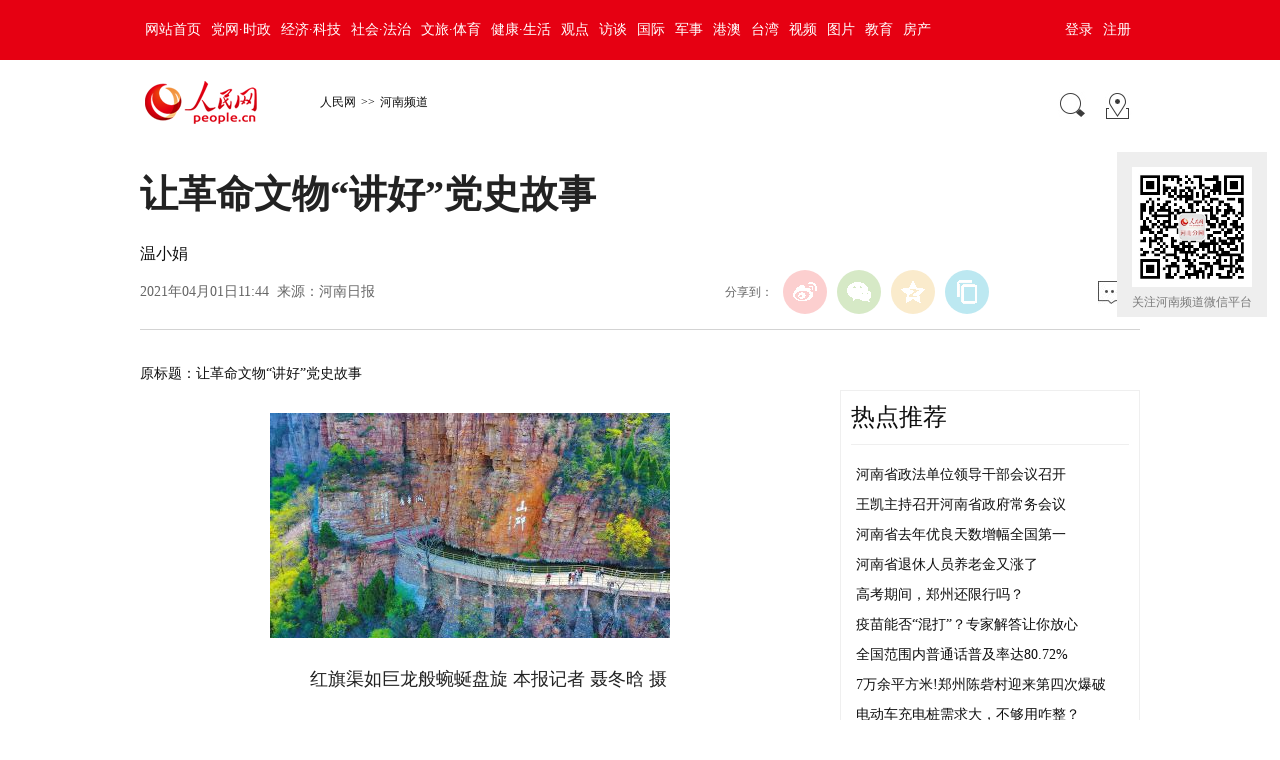

--- FILE ---
content_type: text/html
request_url: http://henan.people.com.cn/n2/2021/0401/c351638-34653673.html
body_size: 9982
content:
<!DOCTYPE html PUBLIC "-//W3C//DTD XHTML 1.0 Transitional//EN" "http://www.w3.org/TR/xhtml1/DTD/xhtml1-transitional.dtd">
<html xmlns="http://www.w3.org/1999/xhtml">
<head>
<meta http-equiv="content-type" content="text/html;charset=GB2312"/>
<meta http-equiv="Content-Language" content="utf-8" />
<meta content="all" name="robots" />
<title>让革命文物“讲好”党史故事</title>
<!-- 分享显示的标题-->
<meta itemprop="name" content="让革命文物“讲好”党史故事" />
<!-- 分享显示的缩略图-->
<meta itemprop="image" content="http://www.people.com.cn/img/2016wb/images/logo_share.jpg" />
<meta name="keywords" content="革命文物 革命精神 革命纪念馆 党史 我省 文物工作者 革命斗争 文物资源 红旗渠 革命博物馆" />
<meta name="description" content="　　红旗渠如巨龙般蜿蜒盘旋本报记者聂冬晗摄　　革命文物凝结着中国共产党的光荣历史，展现了近代以来中国人民英勇奋斗的壮丽篇章。今年是中国共产党成立100周年，在这个重要历史节点上，我省多措并举加强革命文" />
<meta name="copyright" content="人民网版权所有" />
<meta name="filetype" content="0">
<meta name="publishedtype" content="1">
<meta name="pagetype" content="1">
<meta name="catalogs" content="L_351638">
<meta name="contentid" content="L_34653673">
<meta name="publishdate" content="2021-04-01">
<meta name="author" content="L_103885">
<meta name="editor" content="">
<meta name="source" content="来源：河南日报">
<meta name="sourcetype" content="">
<meta name="renderer" content="webkit" />
<meta http-equiv="X-UA-Compatible" content="IE=Edge" />
<meta name="viewport" content="width=device-width,initial-scale=1.0,minimum-scale=1.0,maximum-scale=1.0">
<!-- 调用样式表 -->
<link rel="stylesheet"  href="http://www.people.com.cn/img/2016wb/page201801.css" type="text/css" media="all"  charset="utf-8" />
<script type="text/javascript" src="http://www.people.com.cn/css/search.js"></script>
<script type="text/javascript" src='http://tools.people.cn/libs/jquery/1.7.1/jquery-1.7.1.min.js'></script>
<script type="text/javascript" src='http://www.people.com.cn/img/2016wb/main.js' charset='utf-8'></script>

<script src="http://dup.baidustatic.com/js/dm.js"></script>
</head>
<body>
<!--top-->
<div class="top_nav clearfix">
   <div class="w1000_320 white pos_re_login">
      <div class="fl"><style type="text/css">
.top_nav div a{ padding:0 5px;}
</style><a href="http://www.people.com.cn/" target="_blank">网站首页</a><a href="http://cpc.people.com.cn/" target="_blank">党网·时政</a><a href="http://finance.people.com.cn/" target="_blank">经济·科技</a><a href="http://society.people.com.cn/" target="_blank">社会·法治</a><a href="http://ent.people.com.cn/" target="_blank">文旅·体育</a><a href="http://health.people.com.cn/" target="_blank">健康·生活</a><a href="http://opinion.people.com.cn/" target="_blank">观点</a><a href="http://fangtan.people.com.cn/" target="_blank">访谈</a><a href="http://world.people.com.cn/" target="_blank">国际</a><a href="http://military.people.com.cn/" target="_blank">军事</a><a href="http://hm.people.com.cn/" target="_blank">港澳</a><a href="http://tw.people.com.cn/" target="_blank">台湾</a><a href="http://v.people.cn/" target="_blank">视频</a><a href="http://pic.people.com.cn/" target="_blank">图片</a><a href="http://edu.people.com.cn/" target="_blank">教育</a><a href="http://house.people.com.cn/" target="_blank">房产</a></div>
      <div class="fr">
      	<div id="txz_dlq"><a id="login_button">登录</a><a href="http://sso.people.com.cn/u/reg?appCode=ENw9NE44" target="_blank">注册</a></div>
        <div id="txz_dlh" style="display:none;"><span id="loginMsg"></span> <a id="logout" target="_self">退出</a></div>
      </div>
      <div class="p_login" id="p_login">
            <div id="txz_dlq">
            <p>登录人民网通行证 &nbsp;&nbsp;&nbsp;<a href="http://sso.people.com.cn/u/reg?appCode=ENw9NE44" class="red">立即注册</a></p>
            <form name="loginForm" data-sso="loginForm" onssologin="loginSuccess()" onssoerror="alert(msg)">
            <p><input type="text" value="请输入用户名" onFocus="this.value='';this.style.color='#000';" onBlur="if(!value){value=defaultValue;this.style.color='#d0d0d0';}" name="username" data-suggest="off" /></p>
            <p><input type="password" value="" name="password"  /></p><span style="display:none;"><input type="checkbox" name="remember" checked="checked" value="1"/><label for="rememberMe">记住登录状态</label></span>
            <p><a href="http://sso.people.com.cn/u/findpwd/user">忘记密码？</a></p>
            <p class="tc"><input type="submit" name="" value="登录" class="people_button_sub"></p>
            </form>
            </div>
        </div>
   </div>
</div>
<script>
//SSO Loader [v 1.1.0]
(function(){var s="http://sso.people.com.cn/resource/js/sso.js";function e(b){return function(){RMWSSO.cache.push({n:b,a:arguments})}}function d(b,c){var a=document.createElement("script");a.type="text/javascript";a.onreadystatechange=a.onload=function(){this.readyState&&"loaded"!=this.readyState&&"complete"!=this.readyState||(c&&c(),a.onreadystatechange=a.onload=null,a.parentNode.removeChild(a))};a.src=b;document.getElementsByTagName("head")[0].appendChild(a)}if(!window.RMWSSO){var c=["login","logout","getUsername","getUserData","crossDomainLogin","ready"];window.RMWSSO={type:"loader",cache:[]};for(var b=0;b<c.length;b++)RMWSSO[c[b]]=e(c[b]);var f=setTimeout(function(){d(s)},5E3);d(s,function(){clearTimeout(f)})}})();
</script>
<script type="text/javascript">
RMWSSO.getUserData(function(user){
	if(!user.userId){
		$("#txz_dlq").show();
		$("#txz_dlh").hide();
		//alert('未登录');
	}else{
		$("#txz_dlq").hide();
		$("#txz_dlh").show();
		var loginMsg = user.nickname + "，欢迎您"  ; 
		$("#loginMsg").html(loginMsg);
	}
});

function loginSuccess(){
	$("#txz_dlq").hide();
	$("#txz_dlh").show();
	RMWSSO.getUserData(function(user){
		if(user.userId){
		var loginMsg = user.nickname + "，欢迎您"  ; 
		$("#loginMsg").html(loginMsg);
		}
	})
	$("#p_login").css({"display":"none"})
}

$("#logout").bind('click', function(event){
	RMWSSO.logout(function(){
		//alert('退出成功！')
		$("#txz_dlq").show();
		$("#txz_dlh").hide();
	});
})

</script>
<!--top end-->
<!--path-->
<div class="clearfix w1000_320 path path2 pos_re_search">
   <div class="fl">
   <span id="rwb_logo"><em><a href="http://www.people.com.cn" target="_blank"><img src="http://www.people.com.cn/img/2016wb/images/logo01.png" width="112" height="46" /></a></em><i><a href="http://www.people.com.cn" target="_blank"><img src="http://www.people.com.cn/img/2016wb/images/logo2.png" width="112" height="46" /></a></i></span>
   <span id="rwb_navpath"><a href="http://www.people.com.cn/" class="clink">人民网</a>&gt;&gt;<a href="http://henan.people.com.cn/" class="clink">河南频道</a></span>
   </div>
   <div class="fr"><img src="http://www.people.com.cn/img/2016wb/images/icon01.gif" width="29" height="29" id="search_button" /><a href="http://www.people.com.cn/GB/138812/index.html" target="_blank"><img src="http://www.people.com.cn/img/2016wb/images/icon02.gif" width="29" height="29" /></a></div>
   <div class="p_search" id="p_search">
            <form action="http://search.people.com.cn/rmw/GB/rmwsearch/gj_search_pd.jsp" name="searchForm" method="post"  onsubmit="if(getParameter_DJ('ALL') == false) return false;" target="_blank"><input type="hidden" name="XMLLIST">
            <p><input class="people_input" name="names" Id="names" value="请输入检索内容" onFocus="this.value='';this.style.color='#000';" onBlur="if(!value){value=defaultValue;this.style.color='#d0d0d0';}" type="text" /></p>
            <p class="tc"><input type="submit" name="" value="站内检索" class="people_button_sub"></p></form>
       </div>
</div>
<!--path end-->
<!--text_title-->
<div class="clearfix w1000_320 text_title">
	<h3 class="pre"></h3>
	<h1 id="newstit">让革命文物“讲好”党史故事</h1>
	<h4 class="sub"></h4>
    <p class="author">温小娟</p>
   <div class="box01">
      <div class="fl">2021年04月01日11:44&nbsp;&nbsp;来源：<a href="http://epaper.dahe.cn/hnrb/" target="_blank">河南日报</a></div>
      <div class="fr">
         <div class="fx">
         <div id="ops_share"></div>
		 <script src="http://www.people.com.cn/img/2016wb/share_qr2019dwb.min.js" charset="utf-8"></script>
         </div>
         <div class="message"><a href="http://bbs1.people.com.cn/postLocalLink.do?nid=34653673" target="_blank"><img src="http://www.people.com.cn/img/2016wb/images/icon04.jpg" width="29" height="23"></a>&nbsp;</div>
      </div>
   </div>
</div>
<!--text_title end-->
<!--text_con-->
<div class="clearfix w1000_320 text_con">
   <!--text left-->
   <div class="fl text_con_left">
      <div class="box_pic"></div>
      <div class="box_con">
        <div class="otitle">原标题：让革命文物“讲好”党史故事</div><p align="center">
	<img alt="" src="/mediafile/pic/20210401/3/3729697672383536567.jpg" /></p>
<p align="center" class="pictext">
	　　红旗渠如巨龙般蜿蜒盘旋 本报记者 聂冬晗 摄</p>
<p>
	　　革命文物凝结着中国共产党的光荣历史，展现了近代以来中国人民英勇奋斗的壮丽篇章。今年是中国共产党成立100周年，在这个重要历史节点上，我省多措并举加强革命文物保护利用，传承红色基因，讲好百年党史故事。</p>
<p>
	　　夯实保护基础公布首批革命文物名录</p>
<p>
	　　无论是旧民主主义革命时期、新民主主义革命时期，还是社会主义建设时期，很多历史事件都与河南密切相关。</p>
<p>
	　　目前，全省共有革命文物点4000多处。省文物局革命文物处处长张永俊介绍，为更好地营造革命文物保护氛围，不久前，省文物局公布了全省第一批革命文物名录。不可移动革命文物115处，其中，全国重点文物保护单位18处、省级文物保护单位97处；可移动革命文物4405件（套）。“这些革命文物是我省文物资源的重要组成部分，是激发爱国热情、振奋民族精神的深厚滋养。今年将继续公布第二批革命文物名录，不断提升革命文物保护利用水平，发挥革命文物在弘扬革命精神、传承红色基因、推动经济社会发展等方面的重要作用。”张永俊说。</p>
<p>
	　　此外，近几年，我省还开展了长征及大运河革命文物调查，对红二十五军长征文物保护利用调研课题立项，系统梳理和综合评估红二十五军长征线路上的不可移动革命文物。</p>
<p>
	　　创新传播方式见人见物见精神</p>
<p>
	　　穿红军装、走红军路、诵读红色家书、重温入党誓词……这是在大别山干部学院学习的必修课。</p>
<p>
	　　大别山干部学院是我省深挖“红色富矿”、讲好红色故事的一个生动缩影。其深入挖掘大别山红色精神内涵，开发出现场教学、访谈式教学、体验式教学、红色故事会等10余种教学培训形式，构建了以理想信念为核心的教学体系。</p>
<p>
	　　在桐柏县，依托三军会师纪念地建立的桐柏革命纪念馆，采用文物与景观、照片与影视、音乐与解说、参观与参与相结合的展示方式，记录了成立中原局、桐柏军区等重大历史事件，再现了桐柏30年血与火的革命斗争历程以及桐柏英雄可歌可泣的革命精神。目前纪念馆已成为桐柏红色文化的展示地、重要的爱国主义教育基地和《桐柏英雄》电视连续剧拍摄基地。</p>
<p>
	　　其实，我省像大别山干部学院、桐柏纪念馆等生动弘扬红色文化的典型案例还有不少。它们与教育互动、与科技联姻、与创意嫁接、与旅游相融的创新性传播方式，让人们触摸到有温度的革命历史。</p>
<p>
	　　此外，举办全省红色故事讲解员大赛、全省红色旅游讲解员培训班；打造纪念馆革命文物陈列展览精品工程……我省各级革命旧址、博物馆、纪念馆坚持有址可寻、有物可看、有史可讲、有事可说，围绕焦裕禄精神、红旗渠精神、大别山精神着力策划打造主题突出、导向鲜明、内涵丰富的陈列展览精品等，做到见人见物见精神。</p>
<p>
	　　正因为全省各方“给力”，赢得了这样一组“红色温暖”数据：2019年全省各级各类革命文物开放单位和革命博物馆纪念馆年接待观众2000多万人次；确山竹沟革命纪念馆、焦裕禄纪念馆、冀鲁豫边区革命根据地旧址（清丰）等单位年均参观人数都有百万人次。</p>
<p>
	　　讲好革命故事传承红色基因</p>
<p>
	　　去年11月，我省倾力打造的民族歌剧《银杏树下》首轮试演时，现场观众热泪盈眶、深受感动。该剧以红二十五军长征为主线，诠释了坚守信念的大别山精神。</p>
<p>
	　　如何运用人民群众喜闻乐见的形式发出红色声音，生动鲜活地讲好党的故事、革命故事、英雄故事，我省一直在积极探索和破题。我省在立足自身资源、强化革命文物保护的同时，促进红色资源与其他业态融合发展，不仅创作了豫剧《焦裕禄》、话剧《红旗渠》等优秀剧目，还积极开发红色主题文创产品，发布红色旅游线路，开展研学活动。</p>
<p>
	　　2019年，我省向社会发布推介了4条红色线路：大别山红色长征游、河南抗日战地游、豫东解放战争游、中原时代精神游；2020年，重点扶持开封、洛阳、林州、新县打造一流研学旅行目的地……一批批游客在沉浸式体验中感受着共产党人的初心使命。</p>
<p>
	　　“革命文物资源是党和国家的红色基因库，讲好党的故事、革命的故事、根据地的故事、英雄和烈士的故事，传承红色基因，汲取奋进力量，是文物工作者义不容辞的责任。”省文物局局长田凯说，一定要做好中国共产党建党100周年陈列展览的展陈和宣传等工作，推动河南红色基因库发挥更大作用。</p>
<div class="zdfy clearfix"></div><center><table border="0" align="center" width="40%"><tr></tr></table></center>
        <div class="box_pic"></div>
        <div class="edit clearfix">(责编：杨晓娜、黄莎)</div>
      </div>
      <script type="text/javascript">
		picbig();//小图恢复原有宽度
		function picbig(){	
		if($(window).width() < 415){
			  if($(".sub").text().length == 0){
			  	$(".sub").css("padding-top","0px")
			  }
			  if($(".author").text().length == 0){
			  	$(".author").css("padding-top","0px")
			  }
			  $(".box_con p").each(function(index, element) {
				/*if ($(this).is(':has(img)')) {*/
				if ($(this).find('img').length > 0) {
					//console.log( $(".box_con p").index(this))
					$(".box_con p").eq($(".box_con p").index(this)).css("text-align","center");
				}
			  });
			  $(".box_con p img").each(function(index, element) {
				  var img = new Image();
				  img.src=$(this).attr("src");
				  $(this).load(function(){//图片加载完成
					 if(img.width < $(".text_con_left").width() && img.width > 0 ){						
						$(this).css("width","auto")
					  }
				  });				  
			  });  
		  }	
		}
	  </script>      
      <!--下载-->
      <div class="box_down clearfix">
        <div class="fl"><span id="rwb_khd"><a href="http://www.people.com.cn/GB/123231/365206/index.html" target="_blank"><img src="/img/2020wbc/imgs/icon_download_rmrb.png" width="70" height="70" /><i>人民日报</i></a></span><span id="rwb_sj"><a href="http://www.people.cn/app/download.html" target="_blank"><img src="/img/2020wbc/imgs/icon_download_rmwj1.png" width="70" height="70" /><i>人民网+</i></a></span><span id="rwb_sp"><a href="http://www.people.com.cn/GB/123231/365208/index.html" target="_blank"><img src="/img/2020wbc/imgs/icon_download_rmw.png" width="70" height="70" /><i>手机人民网</i></a></span><span id="rwb_zy"><a href="http://leaders.people.com.cn/GB/178291/407226/index.html" target="_blank"><img src="/img/2020wbc/imgs/icon_download_ly.png" width="70" height="70"><i>领导留言板</i></a></span><span id="rwb_lyb"><a href="http://5g.people.cn/rmspdown/" target="_blank"><img src="/img/2020wbc/imgs/icon_download_video.png" width="70" height="70"><i>人民视频</i></a></span><span id="rwb_zy"><a href="http://www.people.cn/rmzy/download.html" target="_blank"><img src="/img/2020wbc/imgs/icon_download_zy.png" width="70" height="70" alt=""><i>人民智云</i></a></span><span id="rwb_zz"><a href="http://coo.people.cn/" target="_blank"><img src="/img/2020wbc/imgs/icon_download_zz.png" width="70" height="70"><i>人民智作</i></a></span></div>
        <div class="fr"><a href="http://bbs1.people.com.cn/postLocalLink.do?nid=34653673" target="_blank"><img src="http://www.people.com.cn/img/2016wb/images/icon04.jpg" width="29" height="23"></a>&nbsp;</div>
      </div>
       <!--下载 end-->
       <!--推荐阅读 -->
       <div class="clearfix box_read">
          <h2>推荐阅读</h2><div class="hdNews clearfix">
<p><a href="http://henan.people.com.cn/n2/2021/0326/c351638-34642092.html" target="_blank"><img src="/NMediaFile/2021/0329/LOCAL202103291509437337762483560.png" width="215" height="145" border="0" alt="一把提琴出确山(人民眼·返乡创业)&#13;　　一间不起眼的农房里，六七名妇女促膝而坐，小小刻刀在手中上下翻飞，毛糙的木料很快被精雕细琢成提琴琴头。在河南省驻马店市确山县竹沟镇，像这样大大小小的提琴加工作坊有122家……【详细】"/></a><strong>一把提琴出确山(人民眼·返乡创业)</strong>
　　一间不起眼的农房里，六七名妇女促膝而坐，小小刻刀在手中上下翻飞，毛糙的木料很快被精雕细琢成提琴琴头。在河南省驻马店市确山县竹沟镇，像这样大大小小的提琴加工作坊有122家……<i class="red"><a href="http://henan.people.com.cn/n2/2021/0326/c351638-34642092.html" target="_blank">【详细】</a></i></p></div>
<div class="hdNews clearfix">
<p><a href="http://henan.people.com.cn/n2/2021/0121/c351638-34541098.html" target="_blank"><img src="/NMediaFile/2021/0220/LOCAL202102201006303848758718643.jpg" width="215" height="145" border="0" alt="向着强省、高地、家园，中原儿女愈战愈勇&#13;　　愈战愈勇，始得玉成。在刚刚过去的一年里，面对严峻复杂的形势，河南全省上下逆风破浪、危中寻机，战疫情、抓发展、保民生，经济呈现持续恢复向好态势，全省生产总值比上年增长1.3%左右……【详细】"/></a><strong>向着强省、高地、家园，中原儿女愈战愈勇</strong>
　　愈战愈勇，始得玉成。在刚刚过去的一年里，面对严峻复杂的形势，河南全省上下逆风破浪、危中寻机，战疫情、抓发展、保民生，经济呈现持续恢复向好态势，全省生产总值比上年增长1.3%左右……<i class="red"><a href="http://henan.people.com.cn/n2/2021/0121/c351638-34541098.html" target="_blank">【详细】</a></i></p></div>
</div>
       <!--推荐阅读 end-->
       
       <!--left-banner-->
       <div class="banner02 clearfix"><!-- 广告位：PC-内页-包版位07 -->
<script>
(function() {
    var s = "_" + Math.random().toString(36).slice(2);
    document.write('<div id="' + s + '"></div>');
    (window.slotbydup=window.slotbydup || []).push({
        id: '4953433',
        container: s,
        size: '660,90',
        display: 'inlay-fix'
    });
})();
</script></div>
       <!--left-banner end-->
       <!--相关新闻     
       <div class="clearfix box_news">
          <h2>相关新闻</h2>
          <ul><li><a href="http://ln.people.com.cn/n2/2021/0804/c400018-34852246.html" target="_blank">中共满洲省委旧址纪念馆将扩建</a></li><li><a href="http://sx.people.com.cn/n2/2021/0727/c383943-34838508.html" target="_blank">寻访百年红色精神 重走红色革命地标</a></li><li><a href="http://ent.people.com.cn/n1/2021/0719/c1012-32162503.html" target="_blank">“中国革命纪念馆高质量发展峰会·2021”在南京举行</a></li><li><a href="http://gd.people.com.cn/n2/2021/0713/c123932-34817537.html" target="_blank">茂名举办“红色主题阅读·传承红色基因”主题教育活动汇报晚会</a></li><li><a href="http://cq.people.com.cn/n2/2021/0711/c365401-34815210.html" target="_blank">重庆："走近革命文物 讲好红色故事"活动启动</a></li><li><a href="http://dangshi.people.com.cn/n1/2021/0708/c436975-32152231.html" target="_blank">重庆完成200余个重点革命旧址保护展示项目</a></li><li><a href="http://gz.people.com.cn/n2/2021/0629/c217640-34799710.html" target="_blank">习水县“三举措”扎实开展革命文物保护工作</a></li><li><a href="http://gz.people.com.cn/n2/2021/0623/c194827-34790394.html" target="_blank">贵州2021年将投入近2.5亿元支持革命文物保护</a></li></ul>
       </div>-->
       <!--相关新闻 end-->
       <!--left-banner-->
       <div class="banner02 clearfix"><!-- 广告位：PC-内页-包版位08 -->
<script>
(function() {
    var s = "_" + Math.random().toString(36).slice(2);
    document.write('<div id="' + s + '"></div>');
    (window.slotbydup=window.slotbydup || []).push({
        id: '4953434',
        container: s,
        size: '660,90',
        display: 'inlay-fix'
    });
})();
</script></div>
       <!--left-banner end-->
        <!--精彩图集-->
       
       <!--精彩图集 end-->
   </div>
   <!--text left end-->
   <!--text right-->
   <div class="fr text_con_right">      
      <!--right热点推荐-->
      <div class="clearfix box_hot" >
         <h2>热点推荐</h2>
         <ul>
            <li><a href='/n2/2021/0603/c351638-34758720.html' target="_blank">河南省政法单位领导干部会议召开</a></li>
<li><a href='/n2/2021/0604/c351638-34760583.html' target="_blank">王凯主持召开河南省政府常务会议</a></li>
<li><a href='/n2/2021/0603/c351638-34758805.html' target="_blank">河南省去年优良天数增幅全国第一</a></li>
<li><a href='/n2/2021/0604/c351638-34760591.html' target="_blank">河南省退休人员养老金又涨了</a></li>
<li><a href='/n2/2021/0603/c351638-34758732.html' target="_blank">高考期间，郑州还限行吗？</a></li>
<li><a href='/n2/2021/0603/c351638-34758746.html' target="_blank">疫苗能否“混打”？专家解答让你放心</a></li>
<li><a href='/n2/2021/0603/c351638-34758769.html' target="_blank">全国范围内普通话普及率达80.72%</a></li>
<li><a href='/n2/2021/0603/c351638-34760071.html' target="_blank">7万余平方米!郑州陈砦村迎来第四次爆破</a></li>
<li><a href='/n2/2021/0604/c351638-34760597.html' target="_blank">电动车充电桩需求大，不够用咋整？</a></li>
<li><a href='/n2/2021/0603/c351638-34760160.html' target="_blank">这场人才盛会的最全“安排表”来了！</a></li>

         </ul>
      </div>
      <!--right热点推荐 end-->      
      <div class="banner03 clearfix"><!-- 广告位：PC-内页-包版位01 -->
<script>
(function() {
    var s = "_" + Math.random().toString(36).slice(2);
    document.write('<div id="' + s + '"></div>');
    (window.slotbydup=window.slotbydup || []).push({
        id: '4952633',
        container: s,
        size: '300,250',
        display: 'inlay-fix'
    });
})();
</script>
</div>
      <!--banner end-->
      <!--right精彩推荐-->
      <div class="clearfix box_pic02" >
         <h2>精彩推荐</h2>
         <ul class="clearfix">
            <li><a href="http://henan.people.com.cn/GB/356898/399899/index.html" target="_blank"><img src="/NMediaFile/2021/0222/LOCAL202102220946417504393508710.jpg" width="130" height="90" border="0" alt="聚焦2021地方两会"/></a><a href="http://henan.people.com.cn/GB/356898/399899/index.html" target="_blank">聚焦2021地方两会</a></li>
<li><a href="http://henan.people.com.cn/GB/356898/399959/index.html" target="_blank"><img src="/NMediaFile/2021/0203/LOCAL202102031526387569044125337.jpg" width="130" height="90" border="0" alt="融观两会 出彩中原"/></a><a href="http://henan.people.com.cn/GB/356898/399959/index.html" target="_blank">融观两会 出彩中原</a></li>
<li><a href="http://henan.people.com.cn/GB/356898/400153/index.html" target="_blank"><img src="/NMediaFile/2021/0203/LOCAL202102031540425575793204561.jpg" width="130" height="90" border="0" alt="人民日报这样“豫见”"/></a><a href="http://henan.people.com.cn/GB/356898/400153/index.html" target="_blank">人民日报这样“豫见”</a></li>
<li><a href="http://henan.people.com.cn/GB/356898/399251/index.html" target="_blank"><img src="/NMediaFile/2021/0222/LOCAL202102220950589563508345658.jpg" width="130" height="90" border="0" alt="乘风破浪正当时"/></a><a href="http://henan.people.com.cn/GB/356898/399251/index.html" target="_blank">乘风破浪正当时</a></li>

         </ul>
      </div>
      <!--right精彩推荐 end-->
      <div class="clearfix box_dftg">
		        
	  </div>
      <!--right视频新闻-->
      <div class="clearfix box_pic03" >
         <h2>视频新闻</h2>
         <ul class="clearfix">
            <li><a href="http://henan.people.com.cn/n2/2021/0416/c353094-34679032.html" target="_blank"><img src="/NMediaFile/2021/0419/LOCAL202104191102032634412342177.png" width="125" height="95" border="0" alt="这场秀，穿越千年原创"/></a><i></i><a href="http://henan.people.com.cn/n2/2021/0416/c353094-34679032.html" target="_blank"><p class="white"><img src="/img/2016wb/images/tvicon.png" />这场秀，穿越千年</p><em>原创</em></a></li>
<li><a href="http://henan.people.com.cn/n2/2021/0414/c353094-34675188.html" target="_blank"><img src="/NMediaFile/2021/0419/LOCAL202104191114344155103446611.png" width="125" height="95" border="0" alt="拿遥控器乘公交？原创"/></a><i></i><a href="http://henan.people.com.cn/n2/2021/0414/c353094-34675188.html" target="_blank"><p class="white"><img src="/img/2016wb/images/tvicon.png" />拿遥控器乘公交？</p><em>原创</em></a></li>
<li><a href="http://henan.people.com.cn/n2/2021/0416/c353094-34679041.html" target="_blank"><img src="/NMediaFile/2021/0419/LOCAL202104191110518575803900512.png" width="125" height="95" border="0" alt="揭秘!&quot;降魔神兵&quot;原创"/></a><i></i><a href="http://henan.people.com.cn/n2/2021/0416/c353094-34679041.html" target="_blank"><p class="white"><img src="/img/2016wb/images/tvicon.png" />揭秘!"降魔神兵"</p><em>原创</em></a></li>
<li><a href="http://henan.people.com.cn/n2/2021/0409/c353094-34667125.html" target="_blank"><img src="/NMediaFile/2021/0419/LOCAL202104191105256679323734452.png" width="125" height="95" border="0" alt="沿着黄河看河南③原创"/></a><i></i><a href="http://henan.people.com.cn/n2/2021/0409/c353094-34667125.html" target="_blank"><p class="white"><img src="/img/2016wb/images/tvicon.png" />沿着黄河看河南③</p><em>原创</em></a></li>

          </ul>
          <ol class="clearfix">
             <li><a href='/n2/2020/0723/c353094-34178873.html' target="_blank">闯过激流险滩 消防员紧急转运群众</a></li>
<li><a href='/n2/2020/0802/c353094-34200207.html' target="_blank">绝了！开封大爷刻出“西瓜版”十二生肖 </a></li>
<li><a href='/n2/2020/0803/c353094-34201630.html' target="_blank">开封大爷刻出“蔬菜版”动物世界</a></li>

          </ol>
      </div>
      <!--right视频新闻  end-->
      <!--banner-->
      <div class="banner03 clearfix"><!-- 广告位：PC-内页-包版位02 -->
<script>
(function() {
    var s = "_" + Math.random().toString(36).slice(2);
    document.write('<div id="' + s + '"></div>');
    (window.slotbydup=window.slotbydup || []).push({
        id: '4953269',
        container: s,
        size: '300,250',
        display: 'inlay-fix'
    });
})();
</script></div>
      <div class="banner03 clearfix"><!-- 广告位：PC-内页-包版位03 -->
<script>
(function() {
    var s = "_" + Math.random().toString(36).slice(2);
    document.write('<div id="' + s + '"></div>');
    (window.slotbydup=window.slotbydup || []).push({
        id: '4953330',
        container: s,
        size: '300,250',
        display: 'inlay-fix'
    });
})();
</script></div>
      <!--banner end-->
      <!--right热点排行-->
      <div class="clearfix box_ol"  >
         <h2>热点排行</h2>
         <ol class="ph_list"><li><!--1--><a href="/n2/2021/0820/c351638-34876518.html" target="_blank">郑州市将适时启动第五次全员核酸检测</a></li><li><!--2--><a href="/n2/2021/0820/c351638-34876423.html" title="河南省政府出台重磅“十条” 支持企业加快灾后重建" target="_blank">河南省政府出台重磅“十条”&nbsp;支持企业加…</a></li><li><!--3--><a href="/n2/2021/0821/c351638-34877669.html" target="_blank">第一书记魏东：疫情不止&nbsp;我不回家</a></li><li><!--4--><a href="/n2/2021/0821/c351638-34877702.html" title="揭开“隐秘的角落” 河南深挖供销社系统腐败案" target="_blank">揭开“隐秘的角落”&nbsp;河南深挖供销社系统…</a></li><li><!--5--><a href="/n2/2021/0821/c351638-34877849.html" title="再遇区域性强降雨 河南启动防汛Ⅱ级应急响应" target="_blank">再遇区域性强降雨&nbsp;河南启动防汛Ⅱ级应急…</a></li></ol>
      </div>
      <!--right热点排行 end-->
      <!--banner-->
      <div class="banner03 clearfix"><!-- 广告位：PC-内页-包版位04 -->
<script>
(function() {
    var s = "_" + Math.random().toString(36).slice(2);
    document.write('<div id="' + s + '"></div>');
    (window.slotbydup=window.slotbydup || []).push({
        id: '4953394',
        container: s,
        size: '300,250',
        display: 'inlay-fix'
    });
})();
</script></div>
      <div class="banner03 clearfix"><!-- 广告位：PC-内页-包版位05 -->
<script>
(function() {
    var s = "_" + Math.random().toString(36).slice(2);
    document.write('<div id="' + s + '"></div>');
    (window.slotbydup=window.slotbydup || []).push({
        id: '4953395',
        container: s,
        size: '300,250',
        display: 'inlay-fix'
    });
})();
</script></div>
      <div class="banner03 clearfix"><!-- 广告位：PC-内页-包版位06 -->
<script>
(function() {
    var s = "_" + Math.random().toString(36).slice(2);
    document.write('<div id="' + s + '"></div>');
    (window.slotbydup=window.slotbydup || []).push({
        id: '4953414',
        container: s,
        size: '300,250',
        display: 'inlay-fix'
    });
})();
</script></div>
      <!--banner end-->
   </div>
   <!--text right end-->
</div>
<!--text_con end-->
<!--copyright-->
<div class="copyright clearfix w1000_320">
人 民 网 版 权 所 有 ，未 经 书 面 授 权 禁 止 使 用<br />
Copyright &copy; 1997-2021 by www.people.com.cn. all rights reserved
</div>
<style type="text/css">
.erwm{ position:fixed;_position:absolute;background-position:0 -40px;display:block;width:150px; height:auto;right:13px;_right:-52px;top:35%;margin-top:-100px;}
.erwm span{ text-align:center; line-height:30px;display:block; width:120px;background:#eeeeee; padding:15px 15px 0px 15px;}
.erwm span img{ display:block;}
.gray2,.gray2 a:link,.gray2 a:hover,.gray2 a:visited{ color:#7a7a7a;}
@media (min-device-width:320px) and (max-width:689px),
       (max-device-width:480px)
	   {.erwm{ display:none;}
}
</style>
<div class="erwm"><span class="gray2"><img src="/NMediaFile/2017/0208/LOCAL201702080906227176584662333.bmp" width="120" height="120" border="0" alt="关注河南频道微信平台"/>关注河南频道微信平台</span>
</div>
<img src="http://counter.people.cn:8000/f.gif?id=34653673" width=0 height=0 style="display:none;">
<script type="text/javascript" src="http://tools.people.com.cn/css/2010tianrun/webdig_test.js" language="javascript" async></script>
<!--baidu cloud-->

<script type="text/javascript" src="http://www.people.com.cn/img/2016wb/qqshare01.js"></script>
<script src="http://www.people.com.cn/img/2016wb/jweixin-1.0.0.js" type="text/javascript"></script>
<script type="text/javascript">
var str=document.getElementById("newstit").innerHTML;
str=str.replace(/&nbsp;/g," ")
str=str.replace(/&quot;/g,'"')
str=str.replace(/<br>/g,"")
var wxData = {
	"imgUrl": "http://www.people.com.cn/img/2016wb/images/logo_share.jpg", // 200x200
	"link": window.location.href,
	"desc": "人民网，网上的人民日报",
	"title": "" + str + ""
};
setShareInfo({
 title: "" + str + "",
 summary:"人民网，网上的人民日报",
 pic: "http://www.people.com.cn/img/2016wb/images/logo_share.jpg",
 url: window.location.href,         
});
</script>
<script src="http://www.people.com.cn/img/2016wb/WeiXinDatatit2020.js" type="text/javascript"></script>

<!-- 广告位：PC-内页-弹窗广告 -->
<script>
(function() {
    var s = "_" + Math.random().toString(36).slice(2);
    document.write('<div id="' + s + '"></div>');
    (window.slotbydup=window.slotbydup || []).push({
        id: '4953436',
        container: s,
        size: '300,250',
        display: 'inlay-fix'
    });
})();
</script>
<!--<script defer async type="text/javascript" src="http://www.people.com.cn/wza/assist.js?sid=2716&pos=left"></script>-->
<script type="text/javascript" 	src="http://maidianjs.peopletech.cn/open/js/embedding-3.0.1-min.js"></script>
<script src="/img/js/embed-0.1.js"></script>
</body>
</html>

--- FILE ---
content_type: application/javascript
request_url: http://www.people.com.cn/img/2016wb/main.js
body_size: 732
content:
$(document).ready(function(){
try{
	//搜索板块效果
	var openserch;
	$("#search_button").bind("mouseenter",function(){
		$("#p_search").css({"display":"block"})
		openserch = setTimeout(function(){
	         $("#p_search").css({"display":"none"})
		},2000)
	})
	$("#p_search").bind("click",function(){
		clearTimeout(openserch);
	})
	$('#p_search').bind("mouseleave",function(){
		$("#p_search").css({"display":"none"})
	})
}catch(e){}
try{
	var openlogin;
	$("#login_button").bind("mouseenter",function(){
		$("#p_login").css({"display":"block"});
		openlogin = setTimeout(function(){
	         $("#p_login").css({"display":"none"})
		},2000)
	})
	$("#p_login").bind("click",function(){
		clearTimeout(openlogin);
	})
	$('#p_login').bind("mouseleave",function(){
		$("#p_login").css({"display":"none"})
	})
}catch(e){}	
	
})

/*count*/
function writelog(){//获取指定名称的cookie的值
		var cid = "";
		var catalogs= "";
		var keyword = "";
		var refer = window.top.document.referrer;
		var arrstr = document.cookie.split("; ");
		for(var i = 0;i < arrstr.length;i ++){
			var temp = arrstr[i].split("=");
			if(temp[0] == "wdcid"){
				cid = unescape(temp[1]);
				break;
			}
		}
		var metas = document.getElementsByTagName("meta");
		for(var i=0; i<metas.length;i++){
			if(metas[i].getAttribute("name") == "keywords") {
				keyword = metas[i].getAttribute("content");
			}
			if(metas[i].getAttribute("name") == "catalogs") {
				catalogs = metas[i].getAttribute("content");
			}
		}
		document.write("<img src='http://43.250.238.2/index/q.php?cid="+cid+"&catalogs="+catalogs+"&keyword="+keyword+"&refer="+refer+"' style='position:absolute;top:-1000px;'>");
	}
	//writelog();


--- FILE ---
content_type: application/javascript
request_url: http://www.people.com.cn/img/2016wb/share_qr2019dwb.min.js
body_size: 8480
content:
var qrcode=function(){var j=function(x,n){var F=236;var E=17;var r=x;var t=g[n];var p=null;var A=0;var l=null;var v=new Array();var B={};var y=function(H,G){A=r*4+17;p=function(L){var J=new Array(L);for(var K=0;K<L;K+=1){J[K]=new Array(L);for(var I=0;I<L;I+=1){J[K][I]=null}}return J}(A);u(0,0);u(A-7,0);u(0,A-7);w();m();D(H,G);if(r>=7){s(H)}if(l==null){l=o(r,t,v)}z(l,G)};var u=function(I,G){for(var H=-1;H<=7;H+=1){if(I+H<=-1||A<=I+H){continue}for(var J=-1;J<=7;J+=1){if(G+J<=-1||A<=G+J){continue}if((0<=H&&H<=6&&(J==0||J==6))||(0<=J&&J<=6&&(H==0||H==6))||(2<=H&&H<=4&&2<=J&&J<=4)){p[I+H][G+J]=true}else{p[I+H][G+J]=false}}}};var q=function(){var J=0;var I=0;for(var H=0;H<8;H+=1){y(true,H);var G=f.getLostPoint(B);if(H==0||J>G){J=G;I=H}}return I};var m=function(){for(var G=8;G<A-8;G+=1){if(p[G][6]!=null){continue}p[G][6]=(G%2==0)}for(var H=8;H<A-8;H+=1){if(p[6][H]!=null){continue}p[6][H]=(H%2==0)}};var w=function(){var M=f.getPatternPosition(r);for(var I=0;I<M.length;I+=1){for(var H=0;H<M.length;H+=1){var K=M[I];var G=M[H];if(p[K][G]!=null){continue}for(var J=-2;J<=2;J+=1){for(var L=-2;L<=2;L+=1){if(J==-2||J==2||L==-2||L==2||(J==0&&L==0)){p[K+J][G+L]=true}else{p[K+J][G+L]=false}}}}}};var s=function(J){var I=f.getBCHTypeNumber(r);for(var H=0;H<18;H+=1){var G=(!J&&((I>>H)&1)==1);p[Math.floor(H/3)][H%3+A-8-3]=G}for(var H=0;H<18;H+=1){var G=(!J&&((I>>H)&1)==1);p[H%3+A-8-3][Math.floor(H/3)]=G}};var D=function(L,K){var J=(t<<3)|K;var I=f.getBCHTypeInfo(J);for(var H=0;H<15;H+=1){var G=(!L&&((I>>H)&1)==1);if(H<6){p[H][8]=G}else{if(H<8){p[H+1][8]=G}else{p[A-15+H][8]=G}}}for(var H=0;H<15;H+=1){var G=(!L&&((I>>H)&1)==1);if(H<8){p[8][A-H-1]=G}else{if(H<9){p[8][15-H-1+1]=G}else{p[8][15-H-1]=G}}}p[A-8][8]=(!L)};var z=function(L,H){var J=-1;var Q=A-1;var K=7;var G=0;var O=f.getMaskFunction(H);for(var I=A-1;I>0;I-=2){if(I==6){I-=1}while(true){for(var N=0;N<2;N+=1){if(p[Q][I-N]==null){var M=false;if(G<L.length){M=(((L[G]>>>K)&1)==1)}var P=O(Q,I-N);if(P){M=!M}p[Q][I-N]=M;K-=1;if(K==-1){G+=1;K=7}}}Q+=J;if(Q<0||A<=Q){Q-=J;J=-J;break}}}};var C=function(Q,T){var I=0;var W=0;var U=0;var H=new Array(T.length);var L=new Array(T.length);for(var O=0;O<T.length;O+=1){var P=T[O].dataCount;var G=T[O].totalCount-P;W=Math.max(W,P);U=Math.max(U,G);H[O]=new Array(P);for(var R=0;R<H[O].length;R+=1){H[O][R]=255&Q.getBuffer()[R+I]}I+=P;var M=f.getErrorCorrectPolynomial(G);var V=c(H[O],M.getLength()-1);var J=V.mod(M);L[O]=new Array(M.getLength()-1);for(var R=0;R<L[O].length;R+=1){var N=R+J.getLength()-L[O].length;L[O][R]=(N>=0)?J.getAt(N):0}}var S=0;for(var R=0;R<T.length;R+=1){S+=T[R].totalCount}var X=new Array(S);var K=0;for(var R=0;R<W;R+=1){for(var O=0;O<T.length;O+=1){if(R<H[O].length){X[K]=H[O][R];K+=1}}}for(var R=0;R<U;R+=1){for(var O=0;O<T.length;O+=1){if(R<L[O].length){X[K]=L[O][R];K+=1}}}return X};var o=function(N,M,J){var H=e.getRSBlocks(N,M);var G=d();for(var I=0;I<J.length;I+=1){var L=J[I];G.put(L.getMode(),4);G.put(L.getLength(),f.getLengthInBits(L.getMode(),N));L.write(G)}var K=0;for(var I=0;I<H.length;I+=1){K+=H[I].dataCount}if(G.getLengthInBits()>K*8){throw new Error("code length overflow. ("+G.getLengthInBits()+">"+K*8+")")}if(G.getLengthInBits()+4<=K*8){G.put(0,4)}while(G.getLengthInBits()%8!=0){G.putBit(false)}while(true){if(G.getLengthInBits()>=K*8){break}G.put(F,8);if(G.getLengthInBits()>=K*8){break}G.put(E,8)}return C(G,H)};B.addData=function(H){var G=i(H);v.push(G);l=null};B.isDark=function(H,G){if(H<0||A<=H||G<0||A<=G){throw new Error(H+","+G)}return p[H][G]};B.getModuleCount=function(){return A};B.make=function(){y(false,q())};B.createTableTag=function(K,I){K=K||2;I=(typeof I=="undefined")?"auto":I;var G="";G+='<table style="';G+=" border-width: 0px; border-style: none;";G+=" border-collapse: collapse;";G+=" padding: 0px; margin:"+I+";";G+='">';G+="<tbody>";for(var H=0;H<B.getModuleCount();H+=1){G+="<tr>";for(var J=0;J<B.getModuleCount();J+=1){G+='<td style="';G+=" border-width: 0px; border-style: none;";G+=" border-collapse: collapse;";G+=" padding: 0px; margin: 0px;";G+=" width: "+K+"px;";G+=" height: "+K+"px;";G+=" background-color: ";G+=B.isDark(H,J)?"#000000":"#ffffff";G+=";";G+='"/>'}G+="</tr>"}G+="</tbody>";G+="</table>";return G};return B};j.stringToBytes=function(n){var l=new Array();for(var m=0;m<n.length;m+=1){var o=n.charCodeAt(m);l.push(o&255)}return l};j.createStringToBytes=function(o,n){var m=function(){var z=a(o);var p=function(){var v=z.read();if(v==-1){throw new Error()}return v};var r=0;var s={};while(true){var x=z.read();if(x==-1){break}var w=p();var u=p();var t=p();var q=String.fromCharCode((x<<8)|w);var y=(u<<8)|t;s[q]=y;r+=1}if(r!=n){throw new Error(r+" != "+n)}return s}();var l="?".charCodeAt(0);return function(t){var q=new Array();for(var r=0;r<t.length;r+=1){var u=t.charCodeAt(r);if(u<128){q.push(u)}else{var p=m[t.charAt(r)];if(typeof p=="number"){if((p&255)==p){q.push(p)}else{q.push(p>>>8);q.push(p&255)}}else{q.push(l)}}}return q}};var h={MODE_NUMBER:1<<0,MODE_ALPHA_NUM:1<<1,MODE_8BIT_BYTE:1<<2,MODE_KANJI:1<<3};var g={L:1,M:0,Q:3,H:2};var b={PATTERN000:0,PATTERN001:1,PATTERN010:2,PATTERN011:3,PATTERN100:4,PATTERN101:5,PATTERN110:6,PATTERN111:7};var f=function(){var o=[[],[6,18],[6,22],[6,26],[6,30],[6,34],[6,22,38],[6,24,42],[6,26,46],[6,28,50],[6,30,54],[6,32,58],[6,34,62],[6,26,46,66],[6,26,48,70],[6,26,50,74],[6,30,54,78],[6,30,56,82],[6,30,58,86],[6,34,62,90],[6,28,50,72,94],[6,26,50,74,98],[6,30,54,78,102],[6,28,54,80,106],[6,32,58,84,110],[6,30,58,86,114],[6,34,62,90,118],[6,26,50,74,98,122],[6,30,54,78,102,126],[6,26,52,78,104,130],[6,30,56,82,108,134],[6,34,60,86,112,138],[6,30,58,86,114,142],[6,34,62,90,118,146],[6,30,54,78,102,126,150],[6,24,50,76,102,128,154],[6,28,54,80,106,132,158],[6,32,58,84,110,136,162],[6,26,54,82,110,138,166],[6,30,58,86,114,142,170]];var l=(1<<10)|(1<<8)|(1<<5)|(1<<4)|(1<<2)|(1<<1)|(1<<0);var q=(1<<12)|(1<<11)|(1<<10)|(1<<9)|(1<<8)|(1<<5)|(1<<2)|(1<<0);var n=(1<<14)|(1<<12)|(1<<10)|(1<<4)|(1<<1);var p={};var m=function(r){var s=0;while(r!=0){s+=1;r>>>=1}return s};p.getBCHTypeInfo=function(r){var s=r<<10;while(m(s)-m(l)>=0){s^=(l<<(m(s)-m(l)))}return((r<<10)|s)^n};p.getBCHTypeNumber=function(r){var s=r<<12;while(m(s)-m(q)>=0){s^=(q<<(m(s)-m(q)))}return(r<<12)|s};p.getPatternPosition=function(r){return o[r-1]};p.getMaskFunction=function(r){switch(r){case b.PATTERN000:return function(t,s){return(t+s)%2==0};case b.PATTERN001:return function(t,s){return t%2==0};case b.PATTERN010:return function(t,s){return s%3==0};case b.PATTERN011:return function(t,s){return(t+s)%3==0};case b.PATTERN100:return function(t,s){return(Math.floor(t/2)+Math.floor(s/3))%2==0};case b.PATTERN101:return function(t,s){return(t*s)%2+(t*s)%3==0};case b.PATTERN110:return function(t,s){return((t*s)%2+(t*s)%3)%2==0};case b.PATTERN111:return function(t,s){return((t*s)%3+(t+s)%2)%2==0};default:throw new Error("bad maskPattern:"+r)}};p.getErrorCorrectPolynomial=function(s){var r=c([1],0);for(var t=0;t<s;t+=1){r=r.multiply(c([1,k.gexp(t)],0))}return r};p.getLengthInBits=function(s,r){if(1<=r&&r<10){switch(s){case h.MODE_NUMBER:return 10;case h.MODE_ALPHA_NUM:return 9;case h.MODE_8BIT_BYTE:return 8;case h.MODE_KANJI:return 8;default:throw new Error("mode:"+s)}}else{if(r<27){switch(s){case h.MODE_NUMBER:return 12;case h.MODE_ALPHA_NUM:return 11;case h.MODE_8BIT_BYTE:return 16;case h.MODE_KANJI:return 10;default:throw new Error("mode:"+s)}}else{if(r<41){switch(s){case h.MODE_NUMBER:return 14;case h.MODE_ALPHA_NUM:return 13;case h.MODE_8BIT_BYTE:return 16;case h.MODE_KANJI:return 12;default:throw new Error("mode:"+s)}}else{throw new Error("type:"+r)}}}};p.getLostPoint=function(B){var u=B.getModuleCount();var v=0;for(var D=0;D<u;D+=1){for(var t=0;t<u;t+=1){var A=0;var z=B.isDark(D,t);for(var s=-1;s<=1;s+=1){if(D+s<0||u<=D+s){continue}for(var y=-1;y<=1;y+=1){if(t+y<0||u<=t+y){continue}if(s==0&&y==0){continue}if(z==B.isDark(D+s,t+y)){A+=1}}}if(A>5){v+=(3+A-5)}}}for(var D=0;D<u-1;D+=1){for(var t=0;t<u-1;t+=1){var w=0;if(B.isDark(D,t)){w+=1}if(B.isDark(D+1,t)){w+=1}if(B.isDark(D,t+1)){w+=1}if(B.isDark(D+1,t+1)){w+=1}if(w==0||w==4){v+=3}}}for(var D=0;D<u;D+=1){for(var t=0;t<u-6;t+=1){if(B.isDark(D,t)&&!B.isDark(D,t+1)&&B.isDark(D,t+2)&&B.isDark(D,t+3)&&B.isDark(D,t+4)&&!B.isDark(D,t+5)&&B.isDark(D,t+6)){v+=40}}}for(var t=0;t<u;t+=1){for(var D=0;D<u-6;D+=1){if(B.isDark(D,t)&&!B.isDark(D+1,t)&&B.isDark(D+2,t)&&B.isDark(D+3,t)&&B.isDark(D+4,t)&&!B.isDark(D+5,t)&&B.isDark(D+6,t)){v+=40}}}var C=0;for(var t=0;t<u;t+=1){for(var D=0;D<u;D+=1){if(B.isDark(D,t)){C+=1}}}var x=Math.abs(100*C/u/u-50)/5;v+=x*10;return v};return p}();var k=function(){var l=new Array(256);var n=new Array(256);for(var m=0;m<8;m+=1){l[m]=1<<m}for(var m=8;m<256;m+=1){l[m]=l[m-4]^l[m-5]^l[m-6]^l[m-8]}for(var m=0;m<255;m+=1){n[l[m]]=m}var o={};o.glog=function(p){if(p<1){throw new Error("glog("+p+")")}return n[p]};o.gexp=function(p){while(p<0){p+=255}while(p>=256){p-=255}return l[p]};return o}();function c(m,l){if(typeof m.length=="undefined"){throw new Error(m.length+"/"+l)}var n=function(){var r=0;while(r<m.length&&m[r]==0){r+=1}var q=new Array(m.length-r+l);for(var p=0;p<m.length-r;p+=1){q[p]=m[p+r]}return q}();var o={};o.getAt=function(p){return n[p]};o.getLength=function(){return n.length};o.multiply=function(s){var q=new Array(o.getLength()+s.getLength()-1);for(var r=0;r<o.getLength();r+=1){for(var p=0;p<s.getLength();p+=1){q[r+p]^=k.gexp(k.glog(o.getAt(r))+k.glog(s.getAt(p)))}}return c(q,0)};o.mod=function(s){if(o.getLength()-s.getLength()<0){return o}var r=k.glog(o.getAt(0))-k.glog(s.getAt(0));var p=new Array(o.getLength());for(var q=0;q<o.getLength();q+=1){p[q]=o.getAt(q)}for(var q=0;q<s.getLength();q+=1){p[q]^=k.gexp(k.glog(s.getAt(q))+r)}return c(p,0).mod(s)};return o}var e=function(){var m=[[1,26,19],[1,26,16],[1,26,13],[1,26,9],[1,44,34],[1,44,28],[1,44,22],[1,44,16],[1,70,55],[1,70,44],[2,35,17],[2,35,13],[1,100,80],[2,50,32],[2,50,24],[4,25,9],[1,134,108],[2,67,43],[2,33,15,2,34,16],[2,33,11,2,34,12],[2,86,68],[4,43,27],[4,43,19],[4,43,15],[2,98,78],[4,49,31],[2,32,14,4,33,15],[4,39,13,1,40,14],[2,121,97],[2,60,38,2,61,39],[4,40,18,2,41,19],[4,40,14,2,41,15],[2,146,116],[3,58,36,2,59,37],[4,36,16,4,37,17],[4,36,12,4,37,13],[2,86,68,2,87,69],[4,69,43,1,70,44],[6,43,19,2,44,20],[6,43,15,2,44,16],[4,101,81],[1,80,50,4,81,51],[4,50,22,4,51,23],[3,36,12,8,37,13],[2,116,92,2,117,93],[6,58,36,2,59,37],[4,46,20,6,47,21],[7,42,14,4,43,15],[4,133,107],[8,59,37,1,60,38],[8,44,20,4,45,21],[12,33,11,4,34,12],[3,145,115,1,146,116],[4,64,40,5,65,41],[11,36,16,5,37,17],[11,36,12,5,37,13],[5,109,87,1,110,88],[5,65,41,5,66,42],[5,54,24,7,55,25],[11,36,12,7,37,13],[5,122,98,1,123,99],[7,73,45,3,74,46],[15,43,19,2,44,20],[3,45,15,13,46,16],[1,135,107,5,136,108],[10,74,46,1,75,47],[1,50,22,15,51,23],[2,42,14,17,43,15],[5,150,120,1,151,121],[9,69,43,4,70,44],[17,50,22,1,51,23],[2,42,14,19,43,15],[3,141,113,4,142,114],[3,70,44,11,71,45],[17,47,21,4,48,22],[9,39,13,16,40,14],[3,135,107,5,136,108],[3,67,41,13,68,42],[15,54,24,5,55,25],[15,43,15,10,44,16],[4,144,116,4,145,117],[17,68,42],[17,50,22,6,51,23],[19,46,16,6,47,17],[2,139,111,7,140,112],[17,74,46],[7,54,24,16,55,25],[34,37,13],[4,151,121,5,152,122],[4,75,47,14,76,48],[11,54,24,14,55,25],[16,45,15,14,46,16],[6,147,117,4,148,118],[6,73,45,14,74,46],[11,54,24,16,55,25],[30,46,16,2,47,17],[8,132,106,4,133,107],[8,75,47,13,76,48],[7,54,24,22,55,25],[22,45,15,13,46,16],[10,142,114,2,143,115],[19,74,46,4,75,47],[28,50,22,6,51,23],[33,46,16,4,47,17],[8,152,122,4,153,123],[22,73,45,3,74,46],[8,53,23,26,54,24],[12,45,15,28,46,16],[3,147,117,10,148,118],[3,73,45,23,74,46],[4,54,24,31,55,25],[11,45,15,31,46,16],[7,146,116,7,147,117],[21,73,45,7,74,46],[1,53,23,37,54,24],[19,45,15,26,46,16],[5,145,115,10,146,116],[19,75,47,10,76,48],[15,54,24,25,55,25],[23,45,15,25,46,16],[13,145,115,3,146,116],[2,74,46,29,75,47],[42,54,24,1,55,25],[23,45,15,28,46,16],[17,145,115],[10,74,46,23,75,47],[10,54,24,35,55,25],[19,45,15,35,46,16],[17,145,115,1,146,116],[14,74,46,21,75,47],[29,54,24,19,55,25],[11,45,15,46,46,16],[13,145,115,6,146,116],[14,74,46,23,75,47],[44,54,24,7,55,25],[59,46,16,1,47,17],[12,151,121,7,152,122],[12,75,47,26,76,48],[39,54,24,14,55,25],[22,45,15,41,46,16],[6,151,121,14,152,122],[6,75,47,34,76,48],[46,54,24,10,55,25],[2,45,15,64,46,16],[17,152,122,4,153,123],[29,74,46,14,75,47],[49,54,24,10,55,25],[24,45,15,46,46,16],[4,152,122,18,153,123],[13,74,46,32,75,47],[48,54,24,14,55,25],[42,45,15,32,46,16],[20,147,117,4,148,118],[40,75,47,7,76,48],[43,54,24,22,55,25],[10,45,15,67,46,16],[19,148,118,6,149,119],[18,75,47,31,76,48],[34,54,24,34,55,25],[20,45,15,61,46,16]];var l=function(p,q){var r={};r.totalCount=p;r.dataCount=q;return r};var o={};var n=function(q,p){switch(p){case g.L:return m[(q-1)*4+0];case g.M:return m[(q-1)*4+1];case g.Q:return m[(q-1)*4+2];case g.H:return m[(q-1)*4+3];default:return undefined}};o.getRSBlocks=function(r,x){var q=n(r,x);if(typeof q=="undefined"){throw new Error("bad rs block @ typeNumber:"+r+"/errorCorrectLevel:"+x)}var p=q.length/3;var v=new Array();for(var t=0;t<p;t+=1){var u=q[t*3+0];var y=q[t*3+1];var w=q[t*3+2];for(var s=0;s<u;s+=1){v.push(l(y,w))}}return v};return o}();var d=function(){var l=new Array();var n=0;var m={};m.getBuffer=function(){return l};m.getAt=function(o){var p=Math.floor(o/8);return((l[p]>>>(7-o%8))&1)==1};m.put=function(o,q){for(var p=0;p<q;p+=1){m.putBit(((o>>>(q-p-1))&1)==1)}};m.getLengthInBits=function(){return n};m.putBit=function(p){var o=Math.floor(n/8);if(l.length<=o){l.push(0)}if(p){l[o]|=(128>>>(n%8))}n+=1};return m};var i=function(o){var n=h.MODE_8BIT_BYTE;var l=o;var m=j.stringToBytes(o);var p={};p.getMode=function(){return n};p.getLength=function(q){return m.length};p.write=function(q){for(var r=0;r<m.length;r+=1){q.put(m[r],8)}};return p};var a=function(p){var r=p;var l=0;var m=0;var n=0;var q={};q.read=function(){while(n<8){if(l>=r.length){if(n==0){return -1}throw new Error("unexpected end of file./"+n)}var t=r.charAt(l);l+=1;if(t=="="){n=0;return -1}else{if(t.match(/^\s$/)){continue}}m=(m<<6)|o(t.charCodeAt(0));n+=6}var s=(m>>>(n-8))&255;n-=8;return s};var o=function(s){if(65<=s&&s<=90){return s-65}else{if(97<=s&&s<=122){return s-97+26}else{if(48<=s&&s<=57){return s-48+52}else{if(s==43){return 62}else{if(s==47){return 63}else{throw new Error("c:"+s)}}}}}};return q};return j}();(function(a){if(typeof define==="function"&&define.amd){define([],a)}else{if(typeof exports==="object"){module.exports=a()}}}(function(){return qrcode}));(function(){var a=".ops_shareLayer ul,.ops_shareLayer li,.ops_shareLayer a,.ops_shareLayer i{margin:0px;padding:0px;}.ops_shareLayer{line-height:44px;}.ops_shareLayer .ops_tit{color:#666;float:left;margin-right:10px;}.ops_shareLayer .ops_icons{float:left;}.ops_shareLayer .ops_icons li{float:left;height:44px;width:44px;list-style:outside none none;margin-right:10px;}.ops_shareLayer .ops_icons a{float:left;border-radius:22px;-moz-border-radius:22px;-webkit-border-radius:22px;padding:10px;}.ops_shareLayer .ops_icons a i{background-image:url(http://www.people.com.cn/img/2012wbn/images/ops_icons_02.png);height:24px;width:24px;line-height:24px;display:block;cursor:pointer;}.ops_shareLayer .ops_icons a.icon_rmwb{background-color:#ebccd1;}.ops_shareLayer .ops_icons a.icon_rmwb:hover,.ops_shareLayer .ops_icons a.icon_rmwb:focus{background-color:#cb0000;}.ops_shareLayer .ops_icons a.icon_sina{background-color:#fccfcf;}.ops_shareLayer .ops_icons a.icon_sina:hover,.ops_shareLayer .ops_icons a.icon_sina:focus{background-color:#d9534f;}.ops_shareLayer .ops_icons a.icon_sina i{background-position:0 -50px;}.ops_shareLayer .ops_icons a.icon_weixin{background-color:#d6e9c6;}.ops_shareLayer .ops_icons a.icon_weixin:hover,.ops_shareLayer .ops_icons a.icon_weixin:focus{background-color:#5cb85c;}.ops_shareLayer .ops_icons a.icon_weixin i{background-position:0 -100px;}.ops_shareLayer .ops_icons a.icon_qzone{background-color:#faebcc;}.ops_shareLayer .ops_icons a.icon_qzone:hover,.ops_shareLayer .ops_icons a.icon_qzone:focus{background-color:#f0ad4e;}.ops_shareLayer .ops_icons a.icon_qzone i{background-position:0 -150px;}.ops_shareLayer .ops_icons a.icon_copy{background-color:#bce8f1;}.ops_shareLayer .ops_icons a.icon_copy:hover,.ops_shareLayer .ops_icons a.icon_copy:focus{background-color:#428bca;}.ops_shareLayer .ops_icons a.icon_copy i{background-position:0 -200px;}.weixin_popup{background:#fff none repeat scroll 0 0;border:1px solid #d8d8d8;padding:10px;position:fixed;z-index:11001;text-align:left;font-size:12px;color:#333;}.weixin_popup .weixin_popup_head{color:#000;font-weight:bold;height:16px;line-height:16px;position:relative;text-align:left;}.weixin_popup .weixin_popup_head .weixin_popup_close{color:#999;font-size:16px;height:16px;position:absolute;right:0;text-decoration:none;top:0;width:16px;}.weixin_popup .weixin_popup_main{TEXT-ALIGN: center;padding-top:10px;padding-bottom:10px;}.weixin_popup .weixin_popup_foot{color:#666;line-height:22px;text-align:left;}#weixin_qrcode{height:295px;left:333.5px;bottom:150px;width:240px;}";var f=document.createElement("style");f.type="text/css";document.getElementsByTagName("head")[0].appendChild(f);if(f.styleSheet){f.styleSheet.cssText=a}else{f.textContent=a}var c=false;var i=document.getElementById("ops_share");var g=function(){var l=document.createElement("div");i.appendChild(l);l.className="ops_shareLayer";var k="";for(var j=1;j<_opsShare.btns.length;j++){k+='<li><a href="javascript:void(0)" onclick="_opsShare.share(\''+_opsShare.btns[j].className+'\');return false;" class="'+_opsShare.btns[j].className+'" title='+_opsShare.btns[j].title+"><i> </i></a></li>"}l.innerHTML='<span class="ops_tit">分享到：</span><ul class="ops_icons">'+k+"</ul></div>"};var b=function(){d();c.style.display="block";c.style.left=document.body.clientWidth>c.offsetWidth?(document.body.scrollLeft+((document.body.clientWidth-c.offsetWidth)/2))+"px":0+"px"};var d=function(){if(c){return}c=document.createElement("div");i.parentNode.insertBefore(c,i);c.id="weixin_qrcode";c.className="weixin_popup";c.style.display="none";var k='<div class="weixin_popup_head"><span>分享到微信朋友圈</span><a class="weixin_popup_close" id="weixin_close" onclick="hideWeixin();return false;" href="#">×</a> </div>';var j='<div class="weixin_popup_foot">打开微信，点击底部的“发现”，<br>使用“扫一扫”即可将网页分享至朋友圈。 </div>';var l=document.createElement("div");l.className="weixin_popup_main";l.innerHTML=h(window.location.href,21,"L");c.innerHTML=k+j;c.insertBefore(l,c.lastChild)};var h=function(n,m,l,k){var j=qrcode(m||21,l||"L");j.addData(n);j.make();return j.createTableTag()};var e=function(){var j=window.location.href;if(window.clipboardData){window.clipboardData.clearData();clipboardData.setData("Text",j);alert("复制成功！")}else{if(navigator.userAgent.indexOf("Opera")!=-1){window.location=j;alert("复制成功！")}else{if(window.netscape){try{netscape.security.PrivilegeManager.enablePrivilege("UniversalXPConnect")}catch(n){window.prompt("复制链接: Ctrl+C, 并点击确认或按下Enter键",j)}var l=Components.classes["@mozilla.org/widget/clipboard;1"].createInstance(Components.interfaces.nsIClipboard);if(!l){return}var k=Components.classes["@mozilla.org/widget/transferable;1"].createInstance(Components.interfaces.nsITransferable);if(!k){return}k.addDataFlavor("text/unicode");var o=Components.classes["@mozilla.org/supports-string;1"].createInstance(Components.interfaces.nsISupportsString);var p=j;o.data=p;k.setTransferData("text/unicode",o,p.length*2);var m=Components.interfaces.nsIClipboard;if(!l){return false}l.setData(k,null,m.kGlobalClipboard);alert("复制成功！")}else{window.prompt("复制链接: Ctrl+C, 并点击确认或按下Enter键",j)}}}};window._opsShare={text:document.title,url:window.location.href,pic:"",btns:[{title:"人民微博",className:"icon_rmwb",url:"http://t.people.com.cn/bbsShare.action?url=[$url]&title=[$text]&showtype=&bigtype=&appkey=2592306546&pic=[$pic]&site=",width:650,height:500},{title:"新浪微博",className:"icon_sina",url:"http://service.weibo.com/share/share.php?url=[$url]&title=[$text]&ralateUid=2286908003&source=人民网&sourceUrl=http%3A%2F%2Fwww.people.com.cn%2F&content=gb2312&pic=[$pic]",width:650,height:500},{title:"微信",className:"icon_weixin",url:"",width:612,height:350},{title:"QQ空间",className:"icon_qzone",url:"http://sns.qzone.qq.com/cgi-bin/qzshare/cgi_qzshare_onekey?url=[$url]&title=[$text]&pics=[$pic]&summary=",width:612,height:500},{title:"复制地址",className:"icon_copy",url:"",width:612,height:500}],onload:function(){g()},share:function(k){for(var j=0;j<document.images.length;j++){if(document.images[j].width>=400&&document.images[j].height>=300||document.images[j].height>=400&&document.images[j].width>=300){this.pic=document.images[j].src;break}}for(var j=0;j<this.btns.length;j++){if(this.btns[j].className==k){switch(k){case"icon_weixin":b();break;case"icon_copy":e();break;default:url=this.btns[j].url;url=url.replace(/\[\$text\]/g,encodeURIComponent(this.text));url=url.replace(/\[\$pic\]/g,encodeURIComponent(this.pic));url=url.replace(/\[\$url\]/g,encodeURIComponent(this.url));window.open(url,"opsShare","toolbar=0,status=0,resizable=1,width="+this.btns[j].width+",height="+this.btns[j].height+",left="+Math.round(screen.width/2-this.btns[j].width/2)+",top="+Math.round(screen.height/2-this.btns[j].height/2));break}}}}};if(typeof window._opsShare.onload=="function"){window._opsShare.onload()}})();function hideWeixin(){document.getElementById("weixin_qrcode").style.display="none"};